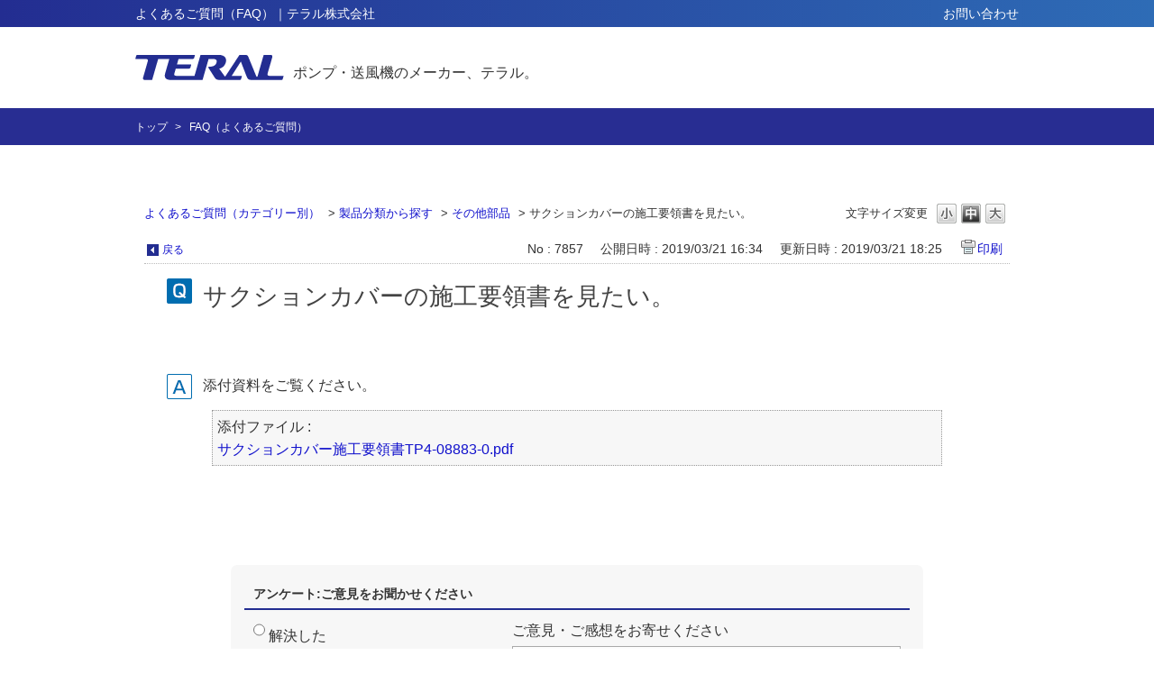

--- FILE ---
content_type: text/html; charset=utf-8
request_url: https://faq.teral.net/faq/show/7857?back=front%2Fcategory%3Ashow&category_id=199&page=1&site_domain=public&sort=sort_access&sort_order=desc
body_size: 4847
content:
<!DOCTYPE html PUBLIC "-//W3C//DTD XHTML 1.0 Transitional//EN" "http://www.w3.org/TR/xhtml1/DTD/xhtml1-transitional.dtd">
<html xmlns="http://www.w3.org/1999/xhtml" lang="ja" xml:lang="ja">
  <head>
 <meta http-equiv="content-type" content="text/html; charset=UTF-8" />
    <meta http-equiv="X-UA-Compatible" content="IE=edge,chrome=1" />
    <meta http-equiv="Pragma" content="no-cache"/>
    <meta http-equiv="Cache-Control" content="no-cache"/>
    <meta http-equiv="Expires" content="0"/>
    <meta name="description" content="添付資料をご覧ください。
" />
    <meta name="keywords" content="その他部品,製品分類から探す" />
    <meta name="csrf-param" content="authenticity_token" />
<meta name="csrf-token" content="4xqIt2MSwaJ7khn1ujxmdW93CIV2iTrJ-cXM9brULS9yyJac-6niPl6HJDWaHPSjWL5kR38mkwzQLEsPhARbRw" />
    <script src="/assets/application_front_pc-70829ab258f817609cf7b092652328b6cc107d834757186420ba06bcb3c507c9.js"></script>
<script src="/assets/calendar/calendar-ja-da58e63df1424289368016b5077d61a523d45dd27a7d717739d0dbc63fa6a683.js"></script>
<script>jQuery.migrateMute = true;</script>
<script src="/assets/jquery-migrate-3.3.2.min-dbdd70f5d90839a3040d1cbe135a53ce8f7088aa7543656e7adf9591fa3782aa.js"></script>
<link rel="stylesheet" href="/assets/application_front_pc-7cab32363d9fbcfee4c18a6add9fe66228e2561d6fe655ed3c9a039bf433fbd8.css" media="all" />
<link href="/stylesheets/style.css?oZFp9EoLPJOIxgr1-_-pdrktxDLbkEon86Fyr4k4EuMwQ3ff0rAfD63TNzXb3zugjuSo8NI_4-LaSPVVt-hkiw" media="all" rel="stylesheet" type="text/css" />
<link rel="stylesheet" href="https://faq.teral.net/css/style.css?site_id=-1" media="all" />
<link rel="stylesheet" href="https://faq.teral.net/css/style.css?site_id=1" media="all" />

    
    <title>サクションカバーの施工要領書を見たい。 | PKSHA FAQ</title>
    
  </head>
  <body class="lang_size_medium" id="faq_show">
    
    <a name="top"></a>
    <div id="okw_wrapper">
<header id="header">
  <div class="head bg_gradient sp-none">
    <div class="inner">
      <h1 class="midashi">よくあるご質問（FAQ）｜テラル株式会社</h1>
      <nav id="hnavi">
        <ul>
          <li><a href="https://www.teral.net/inquiry/">お問い合わせ</a></li>
        </ul>
      </nav>
    </div>
  </div>
  <div class="body">
    <div class="inner">
      <div class="logo">
        <a href="https://www.teral.net/">
<span><img src="https://www.teral.net/wp-content/themes/teral/img/common/logo.png" alt="TERAL"></span>
          <span>ポンプ・送風機のメーカー、テラル。</span>
        </a>
      </div>
    </div>
  </div>
</header>
<div id="bread">
  <div class="inner">
    <ul>
      <li><a href="https://www.teral.net/">トップ</a></li>
      <li>FAQ（よくあるご質問）</li>
    </ul>
  </div>
</div>
<!-- Google tag (gtag.js) -->
<script async src="https://www.googletagmanager.com/gtag/js?id=G-WVRSG4WVM3"></script>
<script>
  window.dataLayer = window.dataLayer || [];
  function gtag(){dataLayer.push(arguments);}
  gtag('js', new Date());

  gtag('config', 'G-WVRSG4WVM3');
</script>
      <div id="okw_contents">
        <div id="okw_contents_base">
          <div id="okw_contents_inner" class="clearfix">
            <div id="okw_sub_header" class="clearfix">
              <div id="login_user_name"></div>
              <ul id="fontCol" class="flo_r">
                  <li class="okw_txt">文字サイズ変更</li>
  <li class="fntSml fntSml_ja">
    <a update_flash_color="#d4e0e8" data-remote="true" href="/front/font_size?font_type=small&amp;site_domain=public">S</a>
  </li>
  <li class="fntMidOn fntMidOn_ja">
    <a update_flash_color="#d4e0e8" data-remote="true" href="/front/font_size?font_type=middle&amp;site_domain=public">M</a>
  </li>
  <li class="fntBig fntBig_ja">
    <a update_flash_color="#d4e0e8" data-remote="true" href="/front/font_size?font_type=large&amp;site_domain=public">L</a>
  </li>

              </ul>
              <ul class="okw_bread">
  <li class="okw_bread_list"><a href="/category/show/178?site_domain=public">よくあるご質問（カテゴリー別）</a><span>&nbsp;&gt;&nbsp;</span><a href="/category/show/185?site_domain=public">製品分類から探す</a><span>&nbsp;&gt;&nbsp;</span><a href="/category/show/199?site_domain=public">その他部品</a><span>&nbsp;&gt;&nbsp;</span><span>サクションカバーの施工要領書を見たい。</span></li>
</ul>
            
            </div>
            
<div class="colArea clearfix"><div class="oneCol okw_main_faq">    <!-- FAQ_CONTENTS_AREA -->
    <div class="faq_qstInf_col clearfix">
    <ul class="siteLink">
        <li class="preLink">
            <a title="戻る" href="/category/show/199?page=1&amp;site_domain=public&amp;sort=sort_access&amp;sort_order=desc">戻る</a>
        </li>
    </ul>
  <ul class="faq_dateNo flo_r">
    <li class="faq_no">No&nbsp;:&nbsp;7857</li>
      <li class="faq_date">公開日時&nbsp;:&nbsp;2019/03/21 16:34</li>
      <li class="faq_date">更新日時&nbsp;:&nbsp;2019/03/21 18:25</li>
        <li class="faq_print">
          <span class="icoPrint">
              <a target="_blank" href="/print/faq/7857?category_id=199&amp;site_domain=public">印刷</a>
          </span>
        </li>
  </ul>
</div>
<span class="mark_area"></span>

<script type='text/javascript'>
    //<![CDATA[
    $(function() {
        $("#faq_tag_search_return_button").click(function () {
            const keywordTagsJ = JSON.stringify()
            const faqId = `${}`
            faq_popup_close_log(keywordTagsJ, faqId);
            window.close();
            return false;
        });
    });
    //]]>
</script>

<h2 class="faq_qstCont_ttl"><span class="icoQ">サクションカバーの施工要領書を見たい。</span></h2>
<div class="faq_qstCont_col">
  <dl class="faq_cate_col clearfix">
    <dt>カテゴリー&nbsp;:&nbsp;</dt>
    <dd>
      <ul>
          <li class="clearfix">
            <a href="/category/show/178?site_domain=public">よくあるご質問（カテゴリー別）</a><span>&nbsp;&gt;&nbsp;</span><a href="/category/show/185?site_domain=public">製品分類から探す</a><span>&nbsp;&gt;&nbsp;</span><a href="/category/show/199?site_domain=public">その他部品</a>
          </li>
          <li class="clearfix">
            <a href="/category/show/178?site_domain=public">よくあるご質問（カテゴリー別）</a><span>&nbsp;&gt;&nbsp;</span><a href="/category/show/185?site_domain=public">製品分類から探す</a><span>&nbsp;&gt;&nbsp;</span><a href="/category/show/187?site_domain=public">消火ポンプ</a><span>&nbsp;&gt;&nbsp;</span><a href="/category/show/907?site_domain=public">汎用</a><span>&nbsp;&gt;&nbsp;</span><a href="/category/show/908?site_domain=public">電動機駆動形</a>
          </li>
          <li class="clearfix">
            <a href="/category/show/178?site_domain=public">よくあるご質問（カテゴリー別）</a><span>&nbsp;&gt;&nbsp;</span><a href="/category/show/185?site_domain=public">製品分類から探す</a><span>&nbsp;&gt;&nbsp;</span><a href="/category/show/187?site_domain=public">消火ポンプ</a><span>&nbsp;&gt;&nbsp;</span><a href="/category/show/907?site_domain=public">汎用</a><span>&nbsp;&gt;&nbsp;</span><a href="/category/show/909?site_domain=public">非常動力装置（エンジン）組込形</a>
          </li>
          <li class="clearfix">
            <a href="/category/show/178?site_domain=public">よくあるご質問（カテゴリー別）</a><span>&nbsp;&gt;&nbsp;</span><a href="/category/show/185?site_domain=public">製品分類から探す</a><span>&nbsp;&gt;&nbsp;</span><a href="/category/show/918?site_domain=public">揚水・循環ポンプ</a><span>&nbsp;&gt;&nbsp;</span><a href="/category/show/919?site_domain=public">陸上ポンプ</a><span>&nbsp;&gt;&nbsp;</span><a href="/category/show/921?site_domain=public">横形・渦巻</a>
          </li>
          <li class="clearfix">
            <a href="/category/show/178?site_domain=public">よくあるご質問（カテゴリー別）</a><span>&nbsp;&gt;&nbsp;</span><a href="/category/show/185?site_domain=public">製品分類から探す</a><span>&nbsp;&gt;&nbsp;</span><a href="/category/show/918?site_domain=public">揚水・循環ポンプ</a><span>&nbsp;&gt;&nbsp;</span><a href="/category/show/919?site_domain=public">陸上ポンプ</a><span>&nbsp;&gt;&nbsp;</span><a href="/category/show/922?site_domain=public">横形・自吸式渦巻</a>
          </li>
          <li class="clearfix">
            <a href="/category/show/178?site_domain=public">よくあるご質問（カテゴリー別）</a><span>&nbsp;&gt;&nbsp;</span><a href="/category/show/185?site_domain=public">製品分類から探す</a><span>&nbsp;&gt;&nbsp;</span><a href="/category/show/186?site_domain=public">給水ポンプ</a><span>&nbsp;&gt;&nbsp;</span><a href="/category/show/950?site_domain=public">加圧給水用</a><span>&nbsp;&gt;&nbsp;</span><a href="/category/show/951?site_domain=public">定圧制御</a>
          </li>
          <li class="clearfix">
            <a href="/category/show/178?site_domain=public">よくあるご質問（カテゴリー別）</a><span>&nbsp;&gt;&nbsp;</span><a href="/category/show/185?site_domain=public">製品分類から探す</a><span>&nbsp;&gt;&nbsp;</span><a href="/category/show/186?site_domain=public">給水ポンプ</a><span>&nbsp;&gt;&nbsp;</span><a href="/category/show/950?site_domain=public">加圧給水用</a><span>&nbsp;&gt;&nbsp;</span><a href="/category/show/952?site_domain=public">推定末端圧力一定制御</a>
          </li>
          <li class="clearfix">
            <a href="/category/show/178?site_domain=public">よくあるご質問（カテゴリー別）</a><span>&nbsp;&gt;&nbsp;</span><a href="/category/show/185?site_domain=public">製品分類から探す</a><span>&nbsp;&gt;&nbsp;</span><a href="/category/show/187?site_domain=public">消火ポンプ</a><span>&nbsp;&gt;&nbsp;</span><a href="/category/show/980?site_domain=public">特定施設水道連結形スプリンクラー設備用</a>
          </li>
      </ul>
    </dd>
  </dl>
</div>
<h2 class="faq_ans_bor faq_ans_ttl">
    <span class="icoA">回答</span>
</h2>
<div class="faq_ans_col">
  <div id="faq_answer_contents" class="faq_ansCont_txt clearfix">
    <div>添付資料をご覧ください。</div>

  </div>
    <div class="faq_addition_col">
      <dl class="faq_addition_list faq_attachment_file_list clearfix">
        <dt>添付ファイル&nbsp;:&nbsp;</dt>
        <dd>
  <a href="/usr/file/attachment/HpPfgvaqjFBRRnC7.pdf?attachment_log=1&amp;object_id=7857&amp;object_type=faq&amp;site_domain=public" target="_blank">サクションカバー施工要領書TP4-08883-0.pdf</a>
</dd>

      </dl>
  </div>

</div>

<script type="text/javascript">
$(function() {
  function resetFaqCountFlag() {
    window.__faq_countup_sent__ = false;
  }

  function countUpOnce() {
    // すでに送信済みならスキップ
    if (window.__faq_countup_sent__) return;
    window.__faq_countup_sent__ = true;

    fetch("/faq/countup?site_domain=public", {
      method: "POST",
      headers: {
        "Content-Type": "application/json",
        "X-CSRF-Token": $('meta[name=csrf-token]').attr('content')
      },
      body: JSON.stringify({
        faq_id: "7857",
        category_id: "199"
      })
    });
  }

  countUpOnce();

  // PC タグ検索 個別のモーダルを閉じる場合
  $("#faq_show .faq_tag_search_return_button").on("click", function() {
    resetFaqCountFlag();
  });
  // PC タグ検索 全てのモーダルを閉じる場合
  $("#faq_show .faq_tag_search_close_button").on("click", function() {
    resetFaqCountFlag();
  });

  // スマホ タグ検索
  $('.faq_tag_modal_close_btn').on("click", function() {
    resetFaqCountFlag();
  });

  // PC スーパーアシスタント Colorboxモーダルを閉じる場合
  $(document).on("cbox_closed", function() {
    resetFaqCountFlag();
  });

  // スマホ スーパーアシスタント FAQ詳細から戻る場合
  $("#toggle_preview_faq").on("click", function() {
    resetFaqCountFlag();
  });
});
</script>


    <!-- /FAQ_CONTENTS_AREA -->


</div></div><div class="colArea clearfix"><div class="oneCol okw_parts_enquete">  <div class="okw_enquete_area">
    <h2 class="questioner_ttl" id="enquete_form_message">アンケート:ご意見をお聞かせください</h2>
    <div class="questioner_col">
      <form id="enquete_form" update_flash_color="#d4e0e8" action="/faq/new_faq_enquete_value?site_domain=public" accept-charset="UTF-8" data-remote="true" method="post"><input type="hidden" name="authenticity_token" value="cjfABMdumMBqFdNxLJcCs-QEQHllEvgcgeL32-YOAWH_66TobTk68wjholC-C_D6t-6H99Mq8fzlFADDWZhs1Q" autocomplete="off" />
        <ul class="faq_form_list">
          <input value="7857" autocomplete="off" type="hidden" name="faq_enquete_value[faq_id]" id="faq_enquete_value_faq_id" />
          <input value="199" autocomplete="off" type="hidden" name="faq_enquete_value[category_id]" id="faq_enquete_value_category_id" />
          
            <li>
                  <input type="radio" value="1" checked="checked" name="faq_enquete_value[enquete_id]" id="faq_enquete_value_enquete_id_1" />
              <label for="faq_enquete_value_enquete_id_1">解決した</label>
            </li>
            <li>
                  <input type="radio" value="2" name="faq_enquete_value[enquete_id]" id="faq_enquete_value_enquete_id_2" />
              <label for="faq_enquete_value_enquete_id_2">解決したが分かりにくい</label>
            </li>
            <li>
                  <input type="radio" value="3" name="faq_enquete_value[enquete_id]" id="faq_enquete_value_enquete_id_3" />
              <label for="faq_enquete_value_enquete_id_3">解決しなかった</label>
            </li>
        </ul>
          <div class="questioner_txt_col">
            <span class="questioner_sub_msg">ご意見・ご感想をお寄せください</span>
                <textarea cols="70" rows="2" class="questioner_txt" name="faq_enquete_value[comment]" id="faq_enquete_value_comment">
</textarea>
            <span class="questioner_description">お問い合わせを入力されましてもご返信はいたしかねます</span>
          </div>
        <div class="questioner_submit_btn">
          <input type="submit" name="commit" value="送信する" id="enquete_form_button" class="questioner_btn" />
        </div>
<input type="hidden" name="site_domain" value="public" /></form>    </div>
  </div>

</div></div><div class="colArea clearfix"><div class="oneCol okw_parts_faq_relations">  <span class="spinner"></span>

  <script type="text/javascript">
      $.ajax({
          type: 'GET',
          url: '/custom_part/faq_relations?category_id=199&id=7857&site_domain=public&split=false',
          dataType: 'html',
          success: function(data) {
              $('.okw_parts_faq_relations').html(data)
          }
      });
  </script>
</div></div><div class="colArea clearfix"><div class="oneCol okw_parts_usr_24">

<script id="bedore-webagent" charset="utf-8" src="https://webagent.bedore.jp/init.js" data-token="1b63b26a-2636-41bf-ab6d-9459a445a137" data-config-index="1"></script>

</div></div><p class="topLink"><a href="#top">TOPへ</a></p>
<script type="text/javascript">
$(function() {
  function resetFaqCountFlag() {
    window.__faq_countup_sent__ = false;
  }

  function countUpOnce() {
    // すでに送信済みならスキップ
    if (window.__faq_countup_sent__) return;
    window.__faq_countup_sent__ = true;

    fetch("/faq/countup?site_domain=public", {
      method: "POST",
      headers: {
        "Content-Type": "application/json",
        "X-CSRF-Token": $('meta[name=csrf-token]').attr('content')
      },
      body: JSON.stringify({
        faq_id: "7857",
        category_id: "199"
      })
    });
  }

  countUpOnce();

  // PC タグ検索 個別のモーダルを閉じる場合
  $("#faq_show .faq_tag_search_return_button").on("click", function() {
    resetFaqCountFlag();
  });
  // PC タグ検索 全てのモーダルを閉じる場合
  $("#faq_show .faq_tag_search_close_button").on("click", function() {
    resetFaqCountFlag();
  });

  // スマホ タグ検索
  $('.faq_tag_modal_close_btn').on("click", function() {
    resetFaqCountFlag();
  });

  // PC スーパーアシスタント Colorboxモーダルを閉じる場合
  $(document).on("cbox_closed", function() {
    resetFaqCountFlag();
  });

  // スマホ スーパーアシスタント FAQ詳細から戻る場合
  $("#toggle_preview_faq").on("click", function() {
    resetFaqCountFlag();
  });
});
</script>


          </div>
        </div>
      </div>
<footer id="footer">
      <div class="bottom">
        <div class="inner">
          <nav id="fnavi">
            <ul>
              <li><a href="https://www.teral.net/pp/">プライバシーポリシー</a></li>
              <li><a href="https://www.teral.net/sitemap/">サイトマップ</a></li>
            </ul>
          </nav>
          <div class="finfo">
            <div class="company"><img src="https://www.teral.net/wp-content/themes/teral/img/common/company_name.png"
                alt="テラル株式会社"></div>
            <div class="copyright">© 1998-2025 TERAL INC. All Rights Reserved.</div>
          </div>
        </div>
      </div>
    </footer>      <div id="okw_footer_default" class="clearfix">
        <p id="okw_logo_footer" class="flo_r logo_footer">
          <a href="https://aisaas.pkshatech.com/faq/" target="_blank">PKSHA FAQ logo</a>
        </p>
      </div>
    </div>


  </body>
</html>


--- FILE ---
content_type: text/html; charset=utf-8
request_url: https://faq.teral.net/custom_part/faq_relations?category_id=199&id=7857&site_domain=public&split=false
body_size: 609
content:
    <div class="ttl_col"><h2 class="ttl_bg"><span class="icoFaq">関連するFAQ</span></h2></div>
    <ul class="faq_relate_list">
        <li class="faq_list_bg1 Q_sml">
          <a title="消火ポンプ用サクションカバーにSUSワイヤー取付について。" href="/faq/show/2090?category_id=199&amp;site_domain=public">消火ポンプ用サクションカバーにSUSワイヤー取付について。</a>
        </li>
        <li class="faq_list_bg2 Q_sml">
          <a title="【用語】 サクションカバー（さくしょんかばー） suction cover" href="/faq/show/3710?category_id=199&amp;site_domain=public">【用語】 サクションカバー（さくしょんかばー） suction cover</a>
        </li>
        <li class="faq_list_bg1 Q_sml">
          <a title="消火ポンプのフート弁はどのように設置しますか？" href="/faq/show/550?category_id=199&amp;site_domain=public">消火ポンプのフート弁はどのように設置しますか？</a>
        </li>
        <li class="faq_list_bg2 Q_sml">
          <a title="1台の消火ポンプで、屋内消火栓とスプリンクラーは兼用できますか？" href="/faq/show/545?category_id=199&amp;site_domain=public">1台の消火ポンプで、屋内消火栓とスプリンクラーは兼用できますか？</a>
        </li>
        <li class="faq_list_bg1 Q_sml">
          <a title="モーター出力を変えるとポンプ能力は変わりますか？" href="/faq/show/519?category_id=199&amp;site_domain=public">モーター出力を変えるとポンプ能力は変わりますか？</a>
        </li>
    </ul>



--- FILE ---
content_type: text/css
request_url: https://faq.teral.net/css/style.css?site_id=1
body_size: 4897
content:
@charset "utf-8";

/* sanitize.css */

:root {
  /*	-ms-overflow-style: -ms-autohiding-scrollbar;*/
  overflow-y: scroll;
  -webkit-text-size-adjust: 100%;
  -ms-text-size-adjust: 100%;
  text-size-adjust: 100%;
}

audio:not([controls]) {
  display: none;
}

details {
  display: block;
}

input[type="number"] {
  width: auto;
}

input[type="search"] {
  -webkit-appearance: textfield;
}

input[type="search"]::-webkit-search-cancel-button,
input[type="search"]::-webkit-search-decoration {
  -webkit-appearance: none;
}

main {
  display: block;
}

summary {
  display: block;
}

pre {
  overflow: auto;
}

progress {
  display: inline-block;
}

small {
  font-size: 75%;
}

template {
  display: none;
}

textarea {
  overflow: auto;
}

[hidden] {
  display: none;
}

[unselectable] {
  -webkit-user-select: none;
  -moz-user-select: none;
  -ms-user-select: none;
  user-select: none;
}

*,
::before,
::after {
  box-sizing: inherit;
}

* {
  font-size: inherit;
  line-height: inherit;
}

::before,
::after {
  text-decoration: inherit;
  vertical-align: inherit;
}

*,
::before,
::after {
  border-style: solid;
  border-width: 0;
}

* {
  margin: 0;
  padding: 0;
}

:root {
  box-sizing: border-box;
  cursor: default;
  font: 16px/1.5 sans-serif;
  text-rendering: optimizeLegibility;
}

html {
  background-color: #fff;
}

a {
  text-decoration: none;
  cursor: pointer;
}

.fntBig a,
.fntMid a,
.fntSml a {
  cursor: pointer;
}

audio,
canvas,
iframe,
img,
svg,
video {
  vertical-align: middle;
}

button,
input,
select,
textarea {
  background-color: transparent;
}

button,
input,
select,
textarea {
  color: inherit;
  font-family: inherit;
  font-style: inherit;
  font-weight: inherit;
}

button,
input,
select,
textarea {
  min-height: 1.5em;
}

code,
kbd,
pre,
samp {
  font-family: monospace, monospace;
}

nav ol,
nav ul {
  list-style: none;
}

table {
  border-collapse: collapse;
  border-spacing: 0;
}

textarea {
  resize: vertical;
}

@media screen {
  [hidden~="screen"] {
    display: inherit;
  }

  [hidden~="screen"]:not(:active):not(:focus):not(:target) {
    clip: rect(0 0 0 0) !important;
    position: absolute !important;
  }
}

/* all.css */
.fa,
.fas {
  font-weight: 900;
}

.fa,
.far,
.fas {
  font-family: "Font Awesome 5 Free";
}

.fa,
.fab,
.fal,
.far,
.fas {
  -moz-osx-font-smoothing: grayscale;
  -webkit-font-smoothing: antialiased;
  display: inline-block;
  font-style: normal;
  font-variant: normal;
  text-rendering: auto;
}

/* common.css */
* {
  -webkit-text-size-adjust: 100%;
}

body {
  line-height: 1.6em;
  font-family: "游ゴシック", YuGothic, "ヒラギノ角ゴ ProN W3", "Hiragino Kaku Gothic ProN", "メイリオ", Meiryo, "ＭＳ Ｐゴシック", "MS PGothic", Robot, "Droid Sans", sans-serif;
  font-size: 16px;
  color: #333;
}

@media all and (-ms-high-contrast:none) {
  body {
    font-family: "メイリオ", Meiryo, "游ゴシック", YuGothic, "ヒラギノ角ゴ Pro W3", "Hiragino Kaku Gothic Pro", "ＭＳ Ｐゴシック", "MS PGothic", sans-serif;
  }
}

li {
  list-style: none;
}

img {
  max-width: 100%;
  height: auto;
  border: none;
  vertical-align: bottom;
}

footer#footer .top .list ul a,
#header a {
  color: #333;
  text-decoration: none;
  -webkit-transition: 280ms ease-in-out;
  transition: 280ms ease-in-out;
}

a:hover {
  opacity: 1;
}

a:hover img {
  opacity: 0.8;
}

.fm {
  font-family: "游明朝", YuMincho, "ヒラギノ明朝 ProN W3", "Hiragino Mincho ProN", "HG明朝E", "ＭＳ Ｐ明朝", "ＭＳ 明朝", serif;
}

.bg_gradient {
  background: #232d91;
  background: -moz-linear-gradient(left, #232d91 0%, #2e6cb6 100%);
  background: -webkit-linear-gradient(left, #232d91 0%, #2e6cb6 100%);
  background: linear-gradient(to right, #232d91 0%, #2e6cb6 100%);
  filter: progid:DXImageTransform.Microsoft.gradient(startColorstr='#232d91', endColorstr='#2e6cb6', GradientType=1);
}

.bg_gradient_u {
  background: #232d91;
  background: -moz-linear-gradient(top, #232d91 0%, #2e6cb6 100%);
  background: -webkit-linear-gradient(top, #232d91 0%, #2e6cb6 100%);
  background: linear-gradient(to bottom, #232d91 0%, #2e6cb6 100%);
  filter: progid:DXImageTransform.Microsoft.gradient(startColorstr='#232d91', endColorstr='#2e6cb6', GradientType=0);
}

.inner {
  margin: 0 auto;
  max-width: 980px;
  width: 90%;
}

@media screen and (max-width: 980px) {
  .inner {
    padding: 0 15px;
  }
}

header#header .head {
  width: 100%;
  height: 30px;
}

header#header .head .inner {
  display: flex;
  display: -webkit-flex;
  justify-content: space-between;
  -webkit-justify-content: space-between;
  align-items: center;
  -webkit-align-items: center;
}

header#header .head h1.midashi {
  line-height: 1.4;
  font-weight: normal;
  font-size: 14px;
  color: #fff;
}

header#header #hnavi ul {
  display: flex;
  display: -webkit-flex;
  justify-content: flex-end;
  -webkit-justify-content: flex-end;
  align-items: center;
  -webkit-align-items: center;
  height: 30px;
}

header#header #hnavi ul li a {
  font-size: 87.5%;
  color: #fff;
}

header#header .body .inner {
  display: flex;
  display: -webkit-flex;
  justify-content: space-between;
  -webkit-justify-content: space-between;
  align-items: center;
  -webkit-align-items: center;
  width: 100%;
  height: 90px;
}

header#header .body .logo a {
  display: flex;
  display: -webkit-flex;
  align-items: flex-end;
  -webkit-align-items: flex-end;
}

header#header .body .logo a span {
  line-height: 1;
}

header#header .body .logo a span:nth-child(2) {
  margin-left: 10px;
}

header#header .search {
  display: flex;
  display: -webkit-flex;
}

header#header .search input {
  padding: 10px;
  width: 282px;
  height: 40px;
  background-color: #fff;
  border: 1px solid #232d91;
  font-size: 87.5%;
}

header#header .search a {
  display: block;
  margin-left: 10px;
  width: 52px;
  height: 40px;
  text-align: center;
  line-height: 40px;
  background-color: #232d91;
  border: 1px solid #232d91;
  color: #fff;
}

header#header .search a i {
  font-size: 120%;
}

.is-show {
  transform: translateY(60px);
}

.btn-fixed {
  display: none;
  position: fixed;
  right: 0;
  bottom: 200px;
}

.btn-fixed a {
  display: block;
  width: 60px;
  height: 60px;
  margin: 5px 0;
  opacity: 0.85;
}

.btn-fixed a:hover {
  opacity: 1;
}

footer#footer {
  border-top: 1px solid #dbdcdc;
}

footer#footer .top {
  padding: 25px 0 90px;
  font-size: 87.5%;
}

footer#footer .top .inner {
  display: flex;
  display: -webkit-flex;
  justify-content: space-between;
  -webkit-justify-content: space-between;
  padding: 20px 0 0 0;
}

footer#footer .top .list {
  flex: 0 0 22%;
  -webkit-flex: 0 0 22%;
}

footer#footer .top .list:nth-child(2) {
  flex: 0 0 56%;
  -webkit-flex: 0 0 56%;
  padding-right: 30px;
}

footer#footer .top .list .title {
  position: relative;
  padding-left: 22px;
  font-size: 112.5%;
}

footer#footer .top .list .title:after {
  content: "\f105";
  position: absolute;
  left: 0;
  top: 50%;
  margin-top: -8px;
  width: 16px;
  height: 16px;
  text-align: center;
  line-height: 16px;
  background-color: #282d93;
  font-family: "Font Awesome 5 Free";
  font-weight: 900;
  font-size: 85%;
  color: #fff;
}

footer#footer .top .list .title a {
  color: #282d93;
  transition: none;
}

footer#footer .top .list ul {
  margin-top: 15px;
}

footer#footer .top .list ul a {
  display: inline;
  transition: none;
}

footer#footer .top .rows {
  display: flex;
  display: -webkit-flex;
  justify-content: space-between;
  -webkit-justify-content: space-between;
}

footer#footer .top .rows ul li ul {
  margin-top: 5px;
  padding-left: 1em;
}

footer#footer .bottom {
  width: 100%;
  height: 100px;
  background-color: #282d93;
  color: #fff;
}

footer#footer .bottom .inner {
  display: flex;
  display: -webkit-flex;
  justify-content: space-between;
  -webkit-justify-content: space-between;
  padding: 20px 0 0 0;
}

footer#footer .bottom .finfo {
  text-align: right;
}

footer#footer .bottom ul {
  display: flex;
  display: -webkit-flex;
}

footer#footer .bottom ul li {
  margin-left: 10px;
  padding-left: 10px;
  line-height: 1;
  border-left: 1px solid #fff;
}

footer#footer .bottom ul li:nth-child(1) {
  border-left: none;
}

footer#footer .bottom ul li a {
  display: block;
  font-size: 75%;
  color: #fff;
}

footer#footer .bottom .company {
  line-height: 1;
}

footer#footer .bottom .copyright {
  margin-top: 15px;
  line-height: 1;
  font-size: 87.5%;
}

/* #bread */
#bread {
  padding: 7px;
  background-color: #282d92;
}

#bread li {
  position: relative;
  display: inline-block;
  padding-left: 20px;
  font-size: 12px;
  color: #fff;
}

#bread li:first-child {
  padding-left: 0;
}

#bread li::before {
  content: ">";
  position: absolute;
  left: 4px;
  top: 0;
  font-size: 12px;
}

#bread li:first-child::before {
  content: "";
  padding-left: 0;
}

#bread li a {
  font-size: 12px;
  color: #fff;
}




/* moto.css */
.infoTxt {
  word-break: normal;
  white-space: normal;
}

body.lang_size_large {
  font-size: 100%;
}

.lang_size_large textarea,
.lang_size_large .keyword_frm,
.lang_size_large .login_txt {
  font-size: 100%;
}

.lang_size_medium .login_txt,
.lang_size_medium .keyword_frm,
.lang_size_medium textarea {
  font-size: 88%;
}

body.lang_size_small {
  font-size: 75%;
}

.lang_size_small textarea,
.lang_size_small .keyword_frm,
.lang_size_small .login_txt {
  font-size: 75%;
}

a:link,
  {
  color: #232d91;
}

a:visited,
a:active,
a:hover {
  color: #5059a5;
}

.okw_headline h1 {
  font-size: 100%;
}

#okw_contents {
  background: none;
  max-width: 960px;
  margin: 60px auto 0;
}

#okw_contents_base {
  padding-right: 0px;
  width: 100%;
  background: none;
  background-color: #fff;
}

#okw_contents_inner {
  background: none;
  padding: 5px 0 1px 0px;
  background-color: transparent;
}

#okw_center.okw_side div.ttl_col {
  width: 50%;
}

#okw_center.okw_side .okw_main_category div.ttl_col {
  width: 100%;
}

#okw_center.okw_side .okw_parts_access_rank_faq div.ttl_col,
#okw_center.okw_side .okw_parts_new_faq div.ttl_col {
  width: 100%;
  position: relative;
}

#okw_center.okw_side .okw_parts_access_rank_faq div.ttl_col .ttl_bg,
#okw_center.okw_side .okw_parts_new_faq div.ttl_col .ttl_bg {
  padding-left: 2em;
}

#okw_center.okw_side .okw_parts_new_faq div.ttl_col::before,
#okw_center.okw_side .okw_parts_access_rank_faq div.ttl_col::before {
  content: '';
  position: absolute;
  top: -10px;
  width: 33px;
  height: 33px;
  background-repeat: no-repeat;
}

#okw_center.okw_side .okw_parts_access_rank_faq div.ttl_col::before {
  background-image: url("https://www.teral.net/wp-content/uploads/2018/10/faq_etsuran.png");
}

#okw_center.okw_side .okw_parts_new_faq div.ttl_col::before {
  background-image: url("https://www.teral.net/wp-content/uploads/2018/10/faq_new.png");
}

.cate_middle {
  font-size: 18px;
  margin-bottom: 0.7em;
}

.cate_middle a {
  color: #000;
  font-weight: normal;
}

.newsList {
  margin: 5px 0 0;
}

.okw_parts_category .cateList_box:nth-of-type(2)>li {
  width: 100%;
}

.okw_parts_category .cateList_box:nth-of-type(2)>li ul {
  width: calc(100% - 105px);
  display: flex;
  flex-wrap: wrap;
}

.okw_parts_category li.cate_borR {
  display: block;
}

.okw_parts_sub_category li.cate_borR {
  display: block;
  width: 100%;
}

.cateSepa {
  display: none;
}

/* ------------------------------
   *     okwave footer
   *------------------------------ */

#okw_footer_default {
  background: none repeat scroll 0 0 #FFFFFF;
  padding: 10px 10px 5px;
}

body #okw_footer_default {
  font-size: 100%;
}

.topLink {
  font-size: 88%;
}

.topLink a {
  background: transparent url("https://www.teral.net/wp-content/uploads/2018/10/arrow_top.png") no-repeat scroll left center;
  height: auto;
}

.preLink {
  background: transparent url("https://www.teral.net/wp-content/uploads/2018/10/arrow_back.png") no-repeat scroll 2px 100%;
}

.icoCate,
.icoHelpdesk,
.icoHot,
.icoInf,
.icoInfoNews,
.icoKeyword,
.icoNew,
.icoQa,
.icoResult,
.icoFavorite,
.icoFaq {
  background: none;
  padding: 0 10px 0 6px;
  min-width: 37%;
  letter-spacing: 0.05em;
  font-size: 20px;
  font-weight: normal;
}

/* ------------------------------
   *     faq detail page
   *------------------------------ */
.icoInfoNews {
  border-left: 4px solid #232d91;
  border-bottom: none;
}

.icoQ {
  background: transparent url("https://www.teral.net/wp-content/uploads/2018/10/ico_q.png") no-repeat scroll left top;
}

.icoA {
  background: transparent url("https://www.teral.net/wp-content/uploads/2018/10/ico_a.png") no-repeat scroll left top;
}

.icoQ_sml {
  background: transparent url("https://www.teral.net/wp-content/uploads/2018/10/ico_q_s.png") no-repeat scroll 3px 40%;
  padding: 0 0 0 28px;
}

.icoA_sml {
  background: transparent url("https://www.teral.net/wp-content/uploads/2018/10/ico_a_s.png") no-repeat scroll 3px 10%;
  padding: 0 0 0 28px;
}

#okw_sub_header {
  background: #FFF;
  margin-bottom: 15px;
}

.okw_bread li,
li.okw_txt {
  font-size: 80%;
}

.colArea {
  margin-bottom: 60px;
}

.twoCol {
  width: 48.5%;
}

.ttl_col {
  background: none;
  padding: 0 0 1px;
  margin-bottom: 15px;
  border-bottom: 4px solid #232d91;
  height: 30px;
}

.okw_parts_info_and_news {
  margin-bottom: 40px;
}

.ttl_bg {
  background: none;
  height: 24px;
  padding: 0;
}

.ttl_col h2 {
  font-size: 100%;
}

.newsList li {
  background: none;
  padding: 0;
  line-height: 1.6;
  border-bottom: 1px dotted #BBB;
}

.datetime {
  line-height: 1.6;
}

.newsList li .datetime {
  font-size: 95%;
}

.infoTxt {
  word-break: normal;
  white-space: normal;
}

#info_and_news_more_page_inner {
  font-size: 80%;
}

.keyword_frm {
  width: 69%;
  border: 1px #ccc solid;
  font-size: 100%;
  margin-right: 5px;
  padding: 0 2px;
}

.search_description {
  font-size: 14px;
}

.questioner_btn,
.search_frmArea .keyword_frmbtn,
.keyword_frmbtn {
  background: #e3e9f1;
  width: 76px;
  color: #555;
  font-size: 100%;
  margin-top: -2px;
  cursor: pointer;
}

.search_frmArea {
  margin-left: 0;
}

.qaList li.Q_sml,
.faqList li.Q_sml,
.qaList li,
.faqList li {
  background: transparent url("https://www.teral.net/wp-content/uploads/2018/10/arrow2.png") no-repeat scroll left center;
  padding: 0 0 0 13px;
}

.loginArea {
  border-top: 1px solid #ddd;
  margin: 0 0 0 3px;
  padding: 15px 10px 0;
  width: 210px;
}

.loginUsrArea {
  border-top: 1px solid #ddd;
  margin: 0 0 0 3px;
  padding: 15px 10px 0;
  width: 210px;
}

.loginUsrArea p {
  border-bottom: none;
}

.cate_small {
  font-size: 90%;
  padding-left: 1em;
}


.oneCol.okw_parts_category_tree a {
  text-decoration: none;
}

.oneCol.okw_parts_category_tree a:hover {
  color: #116BB7;
}

.category_tree {
  background: #fff;
  border: 1px solid #c8c8c8;
  font-size: 100%;
  margin: 0 0 40px;
  padding-bottom: 3px;
  width: 100%;
}

.category_tree .ttl_bg {
  background: none;
  border: none;
  color: #58676b;
  font-size: 100%;
  margin: 0;
  padding: 3px 3px 1px;
  text-indent: 5px;
}

.icocate_tree {
  background-image: none;
  height: 32px;
  padding: 0 0 0 0;
  letter-spacing: 0.05em;
  line-height: 32px;
}

.category_tree .ttl_col {
  background: transparent none repeat scroll 0 0;
  border-bottom: none;
  height: 35px;
  padding: 0;
  width: 230px;
  margin-bottom: 1px;
}

.category_open a:hover.pm_icon {
  background: url("https://www.teral.net/wp-content/uploads/2018/10/faq_close.png") no-repeat 0 35%;
  opacity: 0.8;
}

.category_close a:hover.pm_icon {
  background: url("https://www.teral.net/wp-content/uploads/2018/10/faq_show.png") no-repeat 0 35%;
  opacity: 0.8;
}

.cate_pull_inert_bg {
  padding: 7px 0;
}

.category_open .pm_icon {
  background: url("https://www.teral.net/wp-content/uploads/2018/10/faq_close.png") no-repeat 0 35%;
}

.category_close .pm_icon {
  background: url("https://www.teral.net/wp-content/uploads/2018/10/faq_show.png") no-repeat 0 35%;
}

.category_none {
  background: url("https://www.teral.net/wp-content/uploads/2018/10/arrow1.png") no-repeat 11px center;
  padding-left: 28px;
}

.category_select {
  background-color: transparent;
}

.category_select a {
  color: #116bb7;
  font-weight: normal;
}

.category_select a span {
  color: #116bb7;
  font-weight: normal;
}

.category_none.category_select {
  background: url("https://www.teral.net/wp-content/uploads/2018/10/arrow1.png") no-repeat scroll 11px center #eef9ff;
}

.category_level_0 {
  margin: 0 0 0 3px;
  width: 230px;
  background: transparent;
}

.category_level_0 li {
  border-top: 1px solid #232d91;
}

.category_level_0 li:nth-child(1) {
  border-top: none;
}

.category_level_1,
.category_level_2,
.category_level_3 {
  background: transparent;
}

.category_level_1 li,
.category_level_2 li,
.category_level_3 li {
  border-top: none;
}

.faq_qstInf_col {
  border-bottom: 1px dotted #BBB;
  margin: 0 0 16px;
}

.faq_dateNo li {
  font-size: 88%;
}

.faq_qstCont_ttl {
  font-size: 170%;
  font-weight: normal;
  color: #444;
}

.faq_qstCont_col {
  margin: 10px 65px 60px;
}

.faq_qstCont_txt {
  margin-bottom: 24px;
}

.faq_cate_col {
  border-style: dotted none;
  border-width: 1px 0px;
  border-color: #BBB;
  background-color: #FFF;
  font-size: 80%;
}

.faq_ans_bor {
  background: none;
}

.faq_ans_ttl {
  display: none;
}

.faq_ans_col {
  border-bottom: none;
  background: url("https://www.teral.net/wp-content/uploads/2018/10/ico_a.png") no-repeat scroll 25px top transparent;
}

.oneCol.okw_parts_enquete {
  width: 80%;
  margin: 0 auto;
}

.okw_enquete_area {
  border: none;
  padding: 10px 15px 5px;
  width: auto;
  background: #F7F7F7;
  border-radius: 7px;
}

.questioner_ttl {
  border-bottom: 2px solid #232d91;
}

.faq_form_list {
  margin-bottom: 10px;
}

.questioner_txt_col {
  width: 60%;
}

.questioner_sub_msg {
  font-size: 100%;
}

.questioner_txt {
  height: 80px;
  margin: 5px 0;
  padding: 5px;
}

.questioner_submit_btn {
  height: 40px;
}

.questioner_btn {
  font-size: 100%;
  color: #555;
  background: transparent url("https://www.teral.net/wp-content/uploads/2018/10/bg_btn.png") no-repeat scroll left top;
  width: 76px;
  height: 34px;
  display: block;
}

.questioner_btn:hover {
  background: transparent url("https://www.teral.net/wp-content/uploads/2018/10/bg_btn_h.png") no-repeat scroll left top;
  color: #232d91;
}

.questioner_btn[disabled] {
  filter: alpha(opacity=50);
  /* IE */
  -moz-opacity: 0.5;
  /* Firefox */
  opacity: 0.5;
  /* Opera・Safari */
}

.faq_relate_list li.Q_sml {
  background-image: url("https://www.teral.net/wp-content/uploads/2018/10/arrow2.png");
  padding: 3px 10px 3px 23px;
}

.faq_list_bg2 {
  background-color: #FFF;
}

.search_list {
  border-top: 1px dotted #BBB;
}

.search_list_inner {
  border-bottom: 1px dotted #BBB;
  padding: 10px;
}

li.search_list_inner:hover {
  background-color: #F7F7F7;
}

.search_list_bg1 {
  padding: 10px;
}

.search_list_bg2 {
  background-color: #FFF;
  padding: 10px;
}

.search_word {
  background: #EEF9FF;
  padding: 1px;
  margin: 0 2px;
}

.pg_col_top {
  font-family: inherit;
}

.pg_col_down {
  font-family: inherita;
}

.pagination {
  font-family: inherit;
}

.infonews_datetime {
  font-size: 84%;
}

.infonewstitle_col {
  padding: 0;
  border-bottom: 1px dotted #ddd;
  height: auto;
}

.infonews_ttl {
  background-color: #FFF;
  font-size: 100%;
  padding-left: 0px;
  height: auto;
}

.infonews_ttl_bor {
  background-image: none;
  font-size: 132%;
  font-weight: normal;
  height: auto;
  padding: 10px;
}

input,
textarea,
.login_txt {
  font-family: inherit;
}

.preLink {
  background-position: 3px center;
  font-size: 88%;
}

#faq_answer_contents code,
#faq_question_contents code,
#info_news_contents code,
#faq_answer_contents pre,
#faq_question_contents pre,
#info_news_contents pre {
  font-family: inherit;
}

/* teral */

.search_attachment_icon {
  background: url("https://www.teral.net/wp-content/uploads/2018/10/clip.png") no-repeat scroll left center;
}

.category_tree {
  font-size: 88%;
}

.faq_qstCont_col .faq_cate_col {
  display: none;
}

/*トップ調整 */
#category_index .flo_l#okw_side {
  margin-top: 25px;
  width: 238px;
}

#okw_side {
  width: 238px;
}

#okw_center.okw_side {
  width: calc(100% - 250px);
}

#category_index #okw_center .colArea:first-child {
  margin-bottom: 25px;
}

.okw_parts_usr_1 {
  margin-top: -35px;
  margin-left: -250px;
  display: inline-block;
}

/* add部分 */
.fa-search:before {
  content: "\f002";
}

footer#footer .top .list ul a:hover,
footer#footer .top .list .title a:hover {
  border-bottom: 2px solid #232d91;
}

#k_search_faq_type {
  cursor: pointer;
}

.icoFavorite {
  background-image: none;
}
#faq_question_contents table, #faq_answer_contents table, #info_news_contents table {
border-color: #000000;
border-spacing: 0;
}
#category_index .cateList_area .cateSepa{
display: none;
}

#category_index .cateList_area ul.cate_small li a:before {
content: "| ";
}
